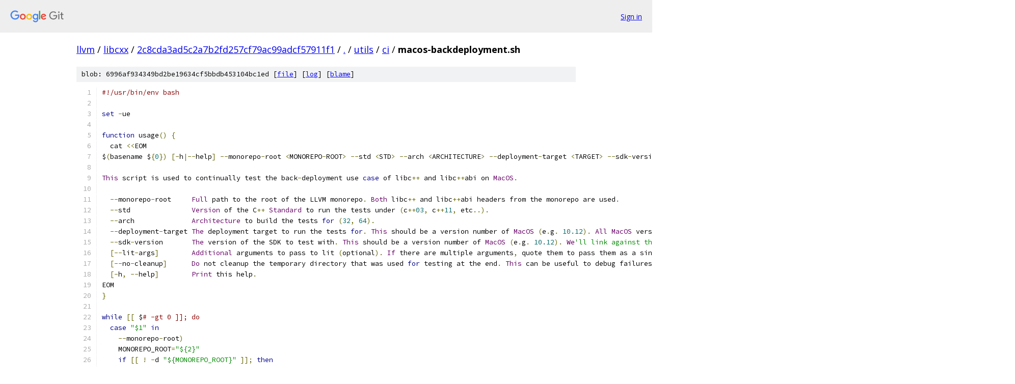

--- FILE ---
content_type: text/html; charset=utf-8
request_url: https://llvm.googlesource.com/libcxx/+/2c8cda3ad5c2a7b2fd257cf79ac99adcf57911f1/utils/ci/macos-backdeployment.sh
body_size: 4835
content:
<!DOCTYPE html><html lang="en"><head><meta charset="utf-8"><meta name="viewport" content="width=device-width, initial-scale=1"><title>utils/ci/macos-backdeployment.sh - libcxx - Git at Google</title><link rel="stylesheet" type="text/css" href="/+static/base.css"><link rel="stylesheet" type="text/css" href="/+static/prettify/prettify.css"><!-- default customHeadTagPart --></head><body class="Site"><header class="Site-header"><div class="Header"><a class="Header-image" href="/"><img src="//www.gstatic.com/images/branding/lockups/2x/lockup_git_color_108x24dp.png" width="108" height="24" alt="Google Git"></a><div class="Header-menu"> <a class="Header-menuItem" href="https://accounts.google.com/AccountChooser?faa=1&amp;continue=https://llvm.googlesource.com/login/libcxx/%2B/2c8cda3ad5c2a7b2fd257cf79ac99adcf57911f1/utils/ci/macos-backdeployment.sh">Sign in</a> </div></div></header><div class="Site-content"><div class="Container "><div class="Breadcrumbs"><a class="Breadcrumbs-crumb" href="/?format=HTML">llvm</a> / <a class="Breadcrumbs-crumb" href="/libcxx/">libcxx</a> / <a class="Breadcrumbs-crumb" href="/libcxx/+/2c8cda3ad5c2a7b2fd257cf79ac99adcf57911f1">2c8cda3ad5c2a7b2fd257cf79ac99adcf57911f1</a> / <a class="Breadcrumbs-crumb" href="/libcxx/+/2c8cda3ad5c2a7b2fd257cf79ac99adcf57911f1/">.</a> / <a class="Breadcrumbs-crumb" href="/libcxx/+/2c8cda3ad5c2a7b2fd257cf79ac99adcf57911f1/utils">utils</a> / <a class="Breadcrumbs-crumb" href="/libcxx/+/2c8cda3ad5c2a7b2fd257cf79ac99adcf57911f1/utils/ci">ci</a> / <span class="Breadcrumbs-crumb">macos-backdeployment.sh</span></div><div class="u-sha1 u-monospace BlobSha1">blob: 6996af934349bd2be19634cf5bbdb453104bc1ed [<a href="/libcxx/+/2c8cda3ad5c2a7b2fd257cf79ac99adcf57911f1/utils/ci/macos-backdeployment.sh">file</a>] [<a href="/libcxx/+log/2c8cda3ad5c2a7b2fd257cf79ac99adcf57911f1/utils/ci/macos-backdeployment.sh">log</a>] [<a href="/libcxx/+blame/2c8cda3ad5c2a7b2fd257cf79ac99adcf57911f1/utils/ci/macos-backdeployment.sh">blame</a>]</div><table class="FileContents"><tr class="u-pre u-monospace FileContents-line"><td class="u-lineNum u-noSelect FileContents-lineNum" data-line-number="1"></td><td class="FileContents-lineContents" id="1"><span class="com">#!/usr/bin/env bash</span></td></tr><tr class="u-pre u-monospace FileContents-line"><td class="u-lineNum u-noSelect FileContents-lineNum" data-line-number="2"></td><td class="FileContents-lineContents" id="2"></td></tr><tr class="u-pre u-monospace FileContents-line"><td class="u-lineNum u-noSelect FileContents-lineNum" data-line-number="3"></td><td class="FileContents-lineContents" id="3"><span class="kwd">set</span><span class="pln"> </span><span class="pun">-</span><span class="pln">ue</span></td></tr><tr class="u-pre u-monospace FileContents-line"><td class="u-lineNum u-noSelect FileContents-lineNum" data-line-number="4"></td><td class="FileContents-lineContents" id="4"></td></tr><tr class="u-pre u-monospace FileContents-line"><td class="u-lineNum u-noSelect FileContents-lineNum" data-line-number="5"></td><td class="FileContents-lineContents" id="5"><span class="kwd">function</span><span class="pln"> usage</span><span class="pun">()</span><span class="pln"> </span><span class="pun">{</span></td></tr><tr class="u-pre u-monospace FileContents-line"><td class="u-lineNum u-noSelect FileContents-lineNum" data-line-number="6"></td><td class="FileContents-lineContents" id="6"><span class="pln">  cat </span><span class="pun">&lt;&lt;</span><span class="pln">EOM</span></td></tr><tr class="u-pre u-monospace FileContents-line"><td class="u-lineNum u-noSelect FileContents-lineNum" data-line-number="7"></td><td class="FileContents-lineContents" id="7"><span class="pln">$</span><span class="pun">(</span><span class="pln">basename $</span><span class="pun">{</span><span class="lit">0</span><span class="pun">})</span><span class="pln"> </span><span class="pun">[-</span><span class="pln">h</span><span class="pun">|--</span><span class="pln">help</span><span class="pun">]</span><span class="pln"> </span><span class="pun">--</span><span class="pln">monorepo</span><span class="pun">-</span><span class="pln">root </span><span class="pun">&lt;</span><span class="pln">MONOREPO</span><span class="pun">-</span><span class="pln">ROOT</span><span class="pun">&gt;</span><span class="pln"> </span><span class="pun">--</span><span class="pln">std </span><span class="pun">&lt;</span><span class="pln">STD</span><span class="pun">&gt;</span><span class="pln"> </span><span class="pun">--</span><span class="pln">arch </span><span class="pun">&lt;</span><span class="pln">ARCHITECTURE</span><span class="pun">&gt;</span><span class="pln"> </span><span class="pun">--</span><span class="pln">deployment</span><span class="pun">-</span><span class="pln">target </span><span class="pun">&lt;</span><span class="pln">TARGET</span><span class="pun">&gt;</span><span class="pln"> </span><span class="pun">--</span><span class="pln">sdk</span><span class="pun">-</span><span class="pln">version </span><span class="pun">&lt;</span><span class="pln">SDK</span><span class="pun">-</span><span class="pln">VERSION</span><span class="pun">&gt;</span><span class="pln"> </span><span class="pun">[--</span><span class="pln">lit</span><span class="pun">-</span><span class="pln">args </span><span class="pun">&lt;</span><span class="pln">ARGS</span><span class="pun">...&gt;]</span></td></tr><tr class="u-pre u-monospace FileContents-line"><td class="u-lineNum u-noSelect FileContents-lineNum" data-line-number="8"></td><td class="FileContents-lineContents" id="8"></td></tr><tr class="u-pre u-monospace FileContents-line"><td class="u-lineNum u-noSelect FileContents-lineNum" data-line-number="9"></td><td class="FileContents-lineContents" id="9"><span class="typ">This</span><span class="pln"> script is used to continually test the back</span><span class="pun">-</span><span class="pln">deployment use </span><span class="kwd">case</span><span class="pln"> of libc</span><span class="pun">++</span><span class="pln"> and libc</span><span class="pun">++</span><span class="pln">abi on </span><span class="typ">MacOS</span><span class="pun">.</span></td></tr><tr class="u-pre u-monospace FileContents-line"><td class="u-lineNum u-noSelect FileContents-lineNum" data-line-number="10"></td><td class="FileContents-lineContents" id="10"></td></tr><tr class="u-pre u-monospace FileContents-line"><td class="u-lineNum u-noSelect FileContents-lineNum" data-line-number="11"></td><td class="FileContents-lineContents" id="11"><span class="pln">  </span><span class="pun">--</span><span class="pln">monorepo</span><span class="pun">-</span><span class="pln">root     </span><span class="typ">Full</span><span class="pln"> path to the root of the LLVM monorepo</span><span class="pun">.</span><span class="pln"> </span><span class="typ">Both</span><span class="pln"> libc</span><span class="pun">++</span><span class="pln"> and libc</span><span class="pun">++</span><span class="pln">abi headers from the monorepo are used</span><span class="pun">.</span></td></tr><tr class="u-pre u-monospace FileContents-line"><td class="u-lineNum u-noSelect FileContents-lineNum" data-line-number="12"></td><td class="FileContents-lineContents" id="12"><span class="pln">  </span><span class="pun">--</span><span class="pln">std               </span><span class="typ">Version</span><span class="pln"> of the C</span><span class="pun">++</span><span class="pln"> </span><span class="typ">Standard</span><span class="pln"> to run the tests under </span><span class="pun">(</span><span class="pln">c</span><span class="pun">++</span><span class="lit">03</span><span class="pun">,</span><span class="pln"> c</span><span class="pun">++</span><span class="lit">11</span><span class="pun">,</span><span class="pln"> etc</span><span class="pun">..).</span></td></tr><tr class="u-pre u-monospace FileContents-line"><td class="u-lineNum u-noSelect FileContents-lineNum" data-line-number="13"></td><td class="FileContents-lineContents" id="13"><span class="pln">  </span><span class="pun">--</span><span class="pln">arch              </span><span class="typ">Architecture</span><span class="pln"> to build the tests </span><span class="kwd">for</span><span class="pln"> </span><span class="pun">(</span><span class="lit">32</span><span class="pun">,</span><span class="pln"> </span><span class="lit">64</span><span class="pun">).</span></td></tr><tr class="u-pre u-monospace FileContents-line"><td class="u-lineNum u-noSelect FileContents-lineNum" data-line-number="14"></td><td class="FileContents-lineContents" id="14"><span class="pln">  </span><span class="pun">--</span><span class="pln">deployment</span><span class="pun">-</span><span class="pln">target </span><span class="typ">The</span><span class="pln"> deployment target to run the tests </span><span class="kwd">for</span><span class="pun">.</span><span class="pln"> </span><span class="typ">This</span><span class="pln"> should be a version number of </span><span class="typ">MacOS</span><span class="pln"> </span><span class="pun">(</span><span class="pln">e</span><span class="pun">.</span><span class="pln">g</span><span class="pun">.</span><span class="pln"> </span><span class="lit">10.12</span><span class="pun">).</span><span class="pln"> </span><span class="typ">All</span><span class="pln"> </span><span class="typ">MacOS</span><span class="pln"> versions </span><span class="kwd">until</span><span class="pln"> and including </span><span class="lit">10.9</span><span class="pln"> are supported</span><span class="pun">.</span></td></tr><tr class="u-pre u-monospace FileContents-line"><td class="u-lineNum u-noSelect FileContents-lineNum" data-line-number="15"></td><td class="FileContents-lineContents" id="15"><span class="pln">  </span><span class="pun">--</span><span class="pln">sdk</span><span class="pun">-</span><span class="pln">version       </span><span class="typ">The</span><span class="pln"> version of the SDK to test with</span><span class="pun">.</span><span class="pln"> </span><span class="typ">This</span><span class="pln"> should be a version number of </span><span class="typ">MacOS</span><span class="pln"> </span><span class="pun">(</span><span class="pln">e</span><span class="pun">.</span><span class="pln">g</span><span class="pun">.</span><span class="pln"> </span><span class="lit">10.12</span><span class="pun">).</span><span class="pln"> </span><span class="typ">We</span><span class="str">&#39;ll link against the libc++ dylib in that SDK, but we&#39;</span><span class="pln">ll run against the one on the given deployment target</span><span class="pun">.</span></td></tr><tr class="u-pre u-monospace FileContents-line"><td class="u-lineNum u-noSelect FileContents-lineNum" data-line-number="16"></td><td class="FileContents-lineContents" id="16"><span class="pln">  </span><span class="pun">[--</span><span class="pln">lit</span><span class="pun">-</span><span class="pln">args</span><span class="pun">]</span><span class="pln">        </span><span class="typ">Additional</span><span class="pln"> arguments to pass to lit </span><span class="pun">(</span><span class="pln">optional</span><span class="pun">).</span><span class="pln"> </span><span class="typ">If</span><span class="pln"> there are multiple arguments</span><span class="pun">,</span><span class="pln"> quote them to pass them as a single argument to this script</span><span class="pun">.</span></td></tr><tr class="u-pre u-monospace FileContents-line"><td class="u-lineNum u-noSelect FileContents-lineNum" data-line-number="17"></td><td class="FileContents-lineContents" id="17"><span class="pln">  </span><span class="pun">[--</span><span class="pln">no</span><span class="pun">-</span><span class="pln">cleanup</span><span class="pun">]</span><span class="pln">      </span><span class="typ">Do</span><span class="pln"> not cleanup the temporary directory that was used </span><span class="kwd">for</span><span class="pln"> testing at the end</span><span class="pun">.</span><span class="pln"> </span><span class="typ">This</span><span class="pln"> can be useful to debug failures</span><span class="pun">.</span><span class="pln"> </span><span class="typ">Make</span><span class="pln"> sure to clean up manually after</span><span class="pun">.</span></td></tr><tr class="u-pre u-monospace FileContents-line"><td class="u-lineNum u-noSelect FileContents-lineNum" data-line-number="18"></td><td class="FileContents-lineContents" id="18"><span class="pln">  </span><span class="pun">[-</span><span class="pln">h</span><span class="pun">,</span><span class="pln"> </span><span class="pun">--</span><span class="pln">help</span><span class="pun">]</span><span class="pln">        </span><span class="typ">Print</span><span class="pln"> this help</span><span class="pun">.</span></td></tr><tr class="u-pre u-monospace FileContents-line"><td class="u-lineNum u-noSelect FileContents-lineNum" data-line-number="19"></td><td class="FileContents-lineContents" id="19"><span class="pln">EOM</span></td></tr><tr class="u-pre u-monospace FileContents-line"><td class="u-lineNum u-noSelect FileContents-lineNum" data-line-number="20"></td><td class="FileContents-lineContents" id="20"><span class="pun">}</span></td></tr><tr class="u-pre u-monospace FileContents-line"><td class="u-lineNum u-noSelect FileContents-lineNum" data-line-number="21"></td><td class="FileContents-lineContents" id="21"></td></tr><tr class="u-pre u-monospace FileContents-line"><td class="u-lineNum u-noSelect FileContents-lineNum" data-line-number="22"></td><td class="FileContents-lineContents" id="22"><span class="kwd">while</span><span class="pln"> </span><span class="pun">[[</span><span class="pln"> $</span><span class="com"># -gt 0 ]]; do</span></td></tr><tr class="u-pre u-monospace FileContents-line"><td class="u-lineNum u-noSelect FileContents-lineNum" data-line-number="23"></td><td class="FileContents-lineContents" id="23"><span class="pln">  </span><span class="kwd">case</span><span class="pln"> </span><span class="str">&quot;$1&quot;</span><span class="pln"> </span><span class="kwd">in</span></td></tr><tr class="u-pre u-monospace FileContents-line"><td class="u-lineNum u-noSelect FileContents-lineNum" data-line-number="24"></td><td class="FileContents-lineContents" id="24"><span class="pln">    </span><span class="pun">--</span><span class="pln">monorepo</span><span class="pun">-</span><span class="pln">root</span><span class="pun">)</span></td></tr><tr class="u-pre u-monospace FileContents-line"><td class="u-lineNum u-noSelect FileContents-lineNum" data-line-number="25"></td><td class="FileContents-lineContents" id="25"><span class="pln">    MONOREPO_ROOT</span><span class="pun">=</span><span class="str">&quot;${2}&quot;</span></td></tr><tr class="u-pre u-monospace FileContents-line"><td class="u-lineNum u-noSelect FileContents-lineNum" data-line-number="26"></td><td class="FileContents-lineContents" id="26"><span class="pln">    </span><span class="kwd">if</span><span class="pln"> </span><span class="pun">[[</span><span class="pln"> </span><span class="pun">!</span><span class="pln"> </span><span class="pun">-</span><span class="pln">d </span><span class="str">&quot;${MONOREPO_ROOT}&quot;</span><span class="pln"> </span><span class="pun">]];</span><span class="pln"> </span><span class="kwd">then</span></td></tr><tr class="u-pre u-monospace FileContents-line"><td class="u-lineNum u-noSelect FileContents-lineNum" data-line-number="27"></td><td class="FileContents-lineContents" id="27"><span class="pln">      echo </span><span class="str">&quot;--monorepo-root &#39;${MONOREPO_ROOT}&#39; is not a valid directory&quot;</span></td></tr><tr class="u-pre u-monospace FileContents-line"><td class="u-lineNum u-noSelect FileContents-lineNum" data-line-number="28"></td><td class="FileContents-lineContents" id="28"><span class="pln">      usage</span></td></tr><tr class="u-pre u-monospace FileContents-line"><td class="u-lineNum u-noSelect FileContents-lineNum" data-line-number="29"></td><td class="FileContents-lineContents" id="29"><span class="pln">      exit </span><span class="lit">1</span></td></tr><tr class="u-pre u-monospace FileContents-line"><td class="u-lineNum u-noSelect FileContents-lineNum" data-line-number="30"></td><td class="FileContents-lineContents" id="30"><span class="pln">    </span><span class="kwd">fi</span></td></tr><tr class="u-pre u-monospace FileContents-line"><td class="u-lineNum u-noSelect FileContents-lineNum" data-line-number="31"></td><td class="FileContents-lineContents" id="31"><span class="pln">    shift</span><span class="pun">;</span><span class="pln"> shift</span></td></tr><tr class="u-pre u-monospace FileContents-line"><td class="u-lineNum u-noSelect FileContents-lineNum" data-line-number="32"></td><td class="FileContents-lineContents" id="32"><span class="pln">    </span><span class="pun">;;</span></td></tr><tr class="u-pre u-monospace FileContents-line"><td class="u-lineNum u-noSelect FileContents-lineNum" data-line-number="33"></td><td class="FileContents-lineContents" id="33"><span class="pln">    </span><span class="pun">--</span><span class="pln">std</span><span class="pun">)</span></td></tr><tr class="u-pre u-monospace FileContents-line"><td class="u-lineNum u-noSelect FileContents-lineNum" data-line-number="34"></td><td class="FileContents-lineContents" id="34"><span class="pln">    STD</span><span class="pun">=</span><span class="str">&quot;${2}&quot;</span></td></tr><tr class="u-pre u-monospace FileContents-line"><td class="u-lineNum u-noSelect FileContents-lineNum" data-line-number="35"></td><td class="FileContents-lineContents" id="35"><span class="pln">    shift</span><span class="pun">;</span><span class="pln"> shift</span></td></tr><tr class="u-pre u-monospace FileContents-line"><td class="u-lineNum u-noSelect FileContents-lineNum" data-line-number="36"></td><td class="FileContents-lineContents" id="36"><span class="pln">    </span><span class="pun">;;</span></td></tr><tr class="u-pre u-monospace FileContents-line"><td class="u-lineNum u-noSelect FileContents-lineNum" data-line-number="37"></td><td class="FileContents-lineContents" id="37"><span class="pln">    </span><span class="pun">--</span><span class="pln">arch</span><span class="pun">)</span></td></tr><tr class="u-pre u-monospace FileContents-line"><td class="u-lineNum u-noSelect FileContents-lineNum" data-line-number="38"></td><td class="FileContents-lineContents" id="38"><span class="pln">    ARCH</span><span class="pun">=</span><span class="str">&quot;${2}&quot;</span></td></tr><tr class="u-pre u-monospace FileContents-line"><td class="u-lineNum u-noSelect FileContents-lineNum" data-line-number="39"></td><td class="FileContents-lineContents" id="39"><span class="pln">    shift</span><span class="pun">;</span><span class="pln"> shift</span></td></tr><tr class="u-pre u-monospace FileContents-line"><td class="u-lineNum u-noSelect FileContents-lineNum" data-line-number="40"></td><td class="FileContents-lineContents" id="40"><span class="pln">    </span><span class="pun">;;</span></td></tr><tr class="u-pre u-monospace FileContents-line"><td class="u-lineNum u-noSelect FileContents-lineNum" data-line-number="41"></td><td class="FileContents-lineContents" id="41"><span class="pln">    </span><span class="pun">--</span><span class="pln">deployment</span><span class="pun">-</span><span class="pln">target</span><span class="pun">)</span></td></tr><tr class="u-pre u-monospace FileContents-line"><td class="u-lineNum u-noSelect FileContents-lineNum" data-line-number="42"></td><td class="FileContents-lineContents" id="42"><span class="pln">    DEPLOYMENT_TARGET</span><span class="pun">=</span><span class="str">&quot;${2}&quot;</span></td></tr><tr class="u-pre u-monospace FileContents-line"><td class="u-lineNum u-noSelect FileContents-lineNum" data-line-number="43"></td><td class="FileContents-lineContents" id="43"><span class="pln">    shift</span><span class="pun">;</span><span class="pln"> shift</span></td></tr><tr class="u-pre u-monospace FileContents-line"><td class="u-lineNum u-noSelect FileContents-lineNum" data-line-number="44"></td><td class="FileContents-lineContents" id="44"><span class="pln">    </span><span class="pun">;;</span></td></tr><tr class="u-pre u-monospace FileContents-line"><td class="u-lineNum u-noSelect FileContents-lineNum" data-line-number="45"></td><td class="FileContents-lineContents" id="45"><span class="pln">    </span><span class="pun">--</span><span class="pln">sdk</span><span class="pun">-</span><span class="pln">version</span><span class="pun">)</span></td></tr><tr class="u-pre u-monospace FileContents-line"><td class="u-lineNum u-noSelect FileContents-lineNum" data-line-number="46"></td><td class="FileContents-lineContents" id="46"><span class="pln">    MACOS_SDK_VERSION</span><span class="pun">=</span><span class="str">&quot;${2}&quot;</span></td></tr><tr class="u-pre u-monospace FileContents-line"><td class="u-lineNum u-noSelect FileContents-lineNum" data-line-number="47"></td><td class="FileContents-lineContents" id="47"><span class="pln">    shift</span><span class="pun">;</span><span class="pln"> shift</span></td></tr><tr class="u-pre u-monospace FileContents-line"><td class="u-lineNum u-noSelect FileContents-lineNum" data-line-number="48"></td><td class="FileContents-lineContents" id="48"><span class="pln">    </span><span class="pun">;;</span></td></tr><tr class="u-pre u-monospace FileContents-line"><td class="u-lineNum u-noSelect FileContents-lineNum" data-line-number="49"></td><td class="FileContents-lineContents" id="49"><span class="pln">    </span><span class="pun">--</span><span class="pln">lit</span><span class="pun">-</span><span class="pln">args</span><span class="pun">)</span></td></tr><tr class="u-pre u-monospace FileContents-line"><td class="u-lineNum u-noSelect FileContents-lineNum" data-line-number="50"></td><td class="FileContents-lineContents" id="50"><span class="pln">    ADDITIONAL_LIT_ARGS</span><span class="pun">=</span><span class="str">&quot;${2}&quot;</span></td></tr><tr class="u-pre u-monospace FileContents-line"><td class="u-lineNum u-noSelect FileContents-lineNum" data-line-number="51"></td><td class="FileContents-lineContents" id="51"><span class="pln">    shift</span><span class="pun">;</span><span class="pln"> shift</span></td></tr><tr class="u-pre u-monospace FileContents-line"><td class="u-lineNum u-noSelect FileContents-lineNum" data-line-number="52"></td><td class="FileContents-lineContents" id="52"><span class="pln">    </span><span class="pun">;;</span></td></tr><tr class="u-pre u-monospace FileContents-line"><td class="u-lineNum u-noSelect FileContents-lineNum" data-line-number="53"></td><td class="FileContents-lineContents" id="53"><span class="pln">    </span><span class="pun">--</span><span class="pln">no</span><span class="pun">-</span><span class="pln">cleanup</span><span class="pun">)</span></td></tr><tr class="u-pre u-monospace FileContents-line"><td class="u-lineNum u-noSelect FileContents-lineNum" data-line-number="54"></td><td class="FileContents-lineContents" id="54"><span class="pln">    NO_CLEANUP</span><span class="pun">=</span><span class="str">&quot;&quot;</span></td></tr><tr class="u-pre u-monospace FileContents-line"><td class="u-lineNum u-noSelect FileContents-lineNum" data-line-number="55"></td><td class="FileContents-lineContents" id="55"><span class="pln">    shift</span></td></tr><tr class="u-pre u-monospace FileContents-line"><td class="u-lineNum u-noSelect FileContents-lineNum" data-line-number="56"></td><td class="FileContents-lineContents" id="56"><span class="pln">    </span><span class="pun">;;</span></td></tr><tr class="u-pre u-monospace FileContents-line"><td class="u-lineNum u-noSelect FileContents-lineNum" data-line-number="57"></td><td class="FileContents-lineContents" id="57"><span class="pln">    </span><span class="pun">-</span><span class="pln">h</span><span class="pun">|--</span><span class="pln">help</span><span class="pun">)</span></td></tr><tr class="u-pre u-monospace FileContents-line"><td class="u-lineNum u-noSelect FileContents-lineNum" data-line-number="58"></td><td class="FileContents-lineContents" id="58"><span class="pln">    usage</span></td></tr><tr class="u-pre u-monospace FileContents-line"><td class="u-lineNum u-noSelect FileContents-lineNum" data-line-number="59"></td><td class="FileContents-lineContents" id="59"><span class="pln">    exit </span><span class="lit">0</span></td></tr><tr class="u-pre u-monospace FileContents-line"><td class="u-lineNum u-noSelect FileContents-lineNum" data-line-number="60"></td><td class="FileContents-lineContents" id="60"><span class="pln">    </span><span class="pun">;;</span></td></tr><tr class="u-pre u-monospace FileContents-line"><td class="u-lineNum u-noSelect FileContents-lineNum" data-line-number="61"></td><td class="FileContents-lineContents" id="61"><span class="pln">    </span><span class="pun">*)</span></td></tr><tr class="u-pre u-monospace FileContents-line"><td class="u-lineNum u-noSelect FileContents-lineNum" data-line-number="62"></td><td class="FileContents-lineContents" id="62"><span class="pln">    echo </span><span class="str">&quot;${1} is not a supported argument&quot;</span></td></tr><tr class="u-pre u-monospace FileContents-line"><td class="u-lineNum u-noSelect FileContents-lineNum" data-line-number="63"></td><td class="FileContents-lineContents" id="63"><span class="pln">    usage</span></td></tr><tr class="u-pre u-monospace FileContents-line"><td class="u-lineNum u-noSelect FileContents-lineNum" data-line-number="64"></td><td class="FileContents-lineContents" id="64"><span class="pln">    exit </span><span class="lit">1</span></td></tr><tr class="u-pre u-monospace FileContents-line"><td class="u-lineNum u-noSelect FileContents-lineNum" data-line-number="65"></td><td class="FileContents-lineContents" id="65"><span class="pln">    </span><span class="pun">;;</span></td></tr><tr class="u-pre u-monospace FileContents-line"><td class="u-lineNum u-noSelect FileContents-lineNum" data-line-number="66"></td><td class="FileContents-lineContents" id="66"><span class="pln">  </span><span class="kwd">esac</span></td></tr><tr class="u-pre u-monospace FileContents-line"><td class="u-lineNum u-noSelect FileContents-lineNum" data-line-number="67"></td><td class="FileContents-lineContents" id="67"><span class="kwd">done</span></td></tr><tr class="u-pre u-monospace FileContents-line"><td class="u-lineNum u-noSelect FileContents-lineNum" data-line-number="68"></td><td class="FileContents-lineContents" id="68"></td></tr><tr class="u-pre u-monospace FileContents-line"><td class="u-lineNum u-noSelect FileContents-lineNum" data-line-number="69"></td><td class="FileContents-lineContents" id="69"><span class="kwd">if</span><span class="pln"> </span><span class="pun">[[</span><span class="pln"> </span><span class="pun">-</span><span class="pln">z $</span><span class="pun">{</span><span class="pln">MONOREPO_ROOT</span><span class="pun">+</span><span class="pln">x</span><span class="pun">}</span><span class="pln"> </span><span class="pun">]];</span><span class="pln"> </span><span class="kwd">then</span><span class="pln"> echo </span><span class="str">&quot;--monorepo-root is a required parameter&quot;</span><span class="pun">;</span><span class="pln"> usage</span><span class="pun">;</span><span class="pln"> exit </span><span class="lit">1</span><span class="pun">;</span><span class="pln"> </span><span class="kwd">fi</span></td></tr><tr class="u-pre u-monospace FileContents-line"><td class="u-lineNum u-noSelect FileContents-lineNum" data-line-number="70"></td><td class="FileContents-lineContents" id="70"><span class="kwd">if</span><span class="pln"> </span><span class="pun">[[</span><span class="pln"> </span><span class="pun">-</span><span class="pln">z $</span><span class="pun">{</span><span class="pln">STD</span><span class="pun">+</span><span class="pln">x</span><span class="pun">}</span><span class="pln"> </span><span class="pun">]];</span><span class="pln"> </span><span class="kwd">then</span><span class="pln"> echo </span><span class="str">&quot;--std is a required parameter&quot;</span><span class="pun">;</span><span class="pln"> usage</span><span class="pun">;</span><span class="pln"> exit </span><span class="lit">1</span><span class="pun">;</span><span class="pln"> </span><span class="kwd">fi</span></td></tr><tr class="u-pre u-monospace FileContents-line"><td class="u-lineNum u-noSelect FileContents-lineNum" data-line-number="71"></td><td class="FileContents-lineContents" id="71"><span class="kwd">if</span><span class="pln"> </span><span class="pun">[[</span><span class="pln"> </span><span class="pun">-</span><span class="pln">z $</span><span class="pun">{</span><span class="pln">ARCH</span><span class="pun">+</span><span class="pln">x</span><span class="pun">}</span><span class="pln"> </span><span class="pun">]];</span><span class="pln"> </span><span class="kwd">then</span><span class="pln"> echo </span><span class="str">&quot;--arch is a required parameter&quot;</span><span class="pun">;</span><span class="pln"> usage</span><span class="pun">;</span><span class="pln"> exit </span><span class="lit">1</span><span class="pun">;</span><span class="pln"> </span><span class="kwd">fi</span></td></tr><tr class="u-pre u-monospace FileContents-line"><td class="u-lineNum u-noSelect FileContents-lineNum" data-line-number="72"></td><td class="FileContents-lineContents" id="72"><span class="kwd">if</span><span class="pln"> </span><span class="pun">[[</span><span class="pln"> </span><span class="pun">-</span><span class="pln">z $</span><span class="pun">{</span><span class="pln">DEPLOYMENT_TARGET</span><span class="pun">+</span><span class="pln">x</span><span class="pun">}</span><span class="pln"> </span><span class="pun">]];</span><span class="pln"> </span><span class="kwd">then</span><span class="pln"> echo </span><span class="str">&quot;--deployment-target is a required parameter&quot;</span><span class="pun">;</span><span class="pln"> usage</span><span class="pun">;</span><span class="pln"> exit </span><span class="lit">1</span><span class="pun">;</span><span class="pln"> </span><span class="kwd">fi</span></td></tr><tr class="u-pre u-monospace FileContents-line"><td class="u-lineNum u-noSelect FileContents-lineNum" data-line-number="73"></td><td class="FileContents-lineContents" id="73"><span class="kwd">if</span><span class="pln"> </span><span class="pun">[[</span><span class="pln"> </span><span class="pun">-</span><span class="pln">z $</span><span class="pun">{</span><span class="pln">MACOS_SDK_VERSION</span><span class="pun">+</span><span class="pln">x</span><span class="pun">}</span><span class="pln"> </span><span class="pun">]];</span><span class="pln"> </span><span class="kwd">then</span><span class="pln"> echo </span><span class="str">&quot;--sdk-version is a required parameter&quot;</span><span class="pun">;</span><span class="pln"> usage</span><span class="pun">;</span><span class="pln"> exit </span><span class="lit">1</span><span class="pun">;</span><span class="pln"> </span><span class="kwd">fi</span></td></tr><tr class="u-pre u-monospace FileContents-line"><td class="u-lineNum u-noSelect FileContents-lineNum" data-line-number="74"></td><td class="FileContents-lineContents" id="74"><span class="kwd">if</span><span class="pln"> </span><span class="pun">[[</span><span class="pln"> </span><span class="pun">-</span><span class="pln">z $</span><span class="pun">{</span><span class="pln">ADDITIONAL_LIT_ARGS</span><span class="pun">+</span><span class="pln">x</span><span class="pun">}</span><span class="pln"> </span><span class="pun">]];</span><span class="pln"> </span><span class="kwd">then</span><span class="pln"> ADDITIONAL_LIT_ARGS</span><span class="pun">=</span><span class="str">&quot;&quot;</span><span class="pun">;</span><span class="pln"> </span><span class="kwd">fi</span></td></tr><tr class="u-pre u-monospace FileContents-line"><td class="u-lineNum u-noSelect FileContents-lineNum" data-line-number="75"></td><td class="FileContents-lineContents" id="75"></td></tr><tr class="u-pre u-monospace FileContents-line"><td class="u-lineNum u-noSelect FileContents-lineNum" data-line-number="76"></td><td class="FileContents-lineContents" id="76"></td></tr><tr class="u-pre u-monospace FileContents-line"><td class="u-lineNum u-noSelect FileContents-lineNum" data-line-number="77"></td><td class="FileContents-lineContents" id="77"><span class="pln">TEMP_DIR</span><span class="pun">=</span><span class="str">&quot;$(mktemp -d)&quot;</span></td></tr><tr class="u-pre u-monospace FileContents-line"><td class="u-lineNum u-noSelect FileContents-lineNum" data-line-number="78"></td><td class="FileContents-lineContents" id="78"><span class="pln">echo </span><span class="str">&quot;Created temporary directory ${TEMP_DIR}&quot;</span></td></tr><tr class="u-pre u-monospace FileContents-line"><td class="u-lineNum u-noSelect FileContents-lineNum" data-line-number="79"></td><td class="FileContents-lineContents" id="79"><span class="kwd">function</span><span class="pln"> cleanup </span><span class="pun">{</span></td></tr><tr class="u-pre u-monospace FileContents-line"><td class="u-lineNum u-noSelect FileContents-lineNum" data-line-number="80"></td><td class="FileContents-lineContents" id="80"><span class="pln">  </span><span class="kwd">if</span><span class="pln"> </span><span class="pun">[[</span><span class="pln"> </span><span class="pun">-</span><span class="pln">z $</span><span class="pun">{</span><span class="pln">NO_CLEANUP</span><span class="pun">+</span><span class="pln">x</span><span class="pun">}</span><span class="pln"> </span><span class="pun">]];</span><span class="pln"> </span><span class="kwd">then</span></td></tr><tr class="u-pre u-monospace FileContents-line"><td class="u-lineNum u-noSelect FileContents-lineNum" data-line-number="81"></td><td class="FileContents-lineContents" id="81"><span class="pln">    echo </span><span class="str">&quot;Removing temporary directory ${TEMP_DIR}&quot;</span></td></tr><tr class="u-pre u-monospace FileContents-line"><td class="u-lineNum u-noSelect FileContents-lineNum" data-line-number="82"></td><td class="FileContents-lineContents" id="82"><span class="pln">    rm </span><span class="pun">-</span><span class="pln">rf </span><span class="str">&quot;${TEMP_DIR}&quot;</span></td></tr><tr class="u-pre u-monospace FileContents-line"><td class="u-lineNum u-noSelect FileContents-lineNum" data-line-number="83"></td><td class="FileContents-lineContents" id="83"><span class="pln">  </span><span class="kwd">else</span></td></tr><tr class="u-pre u-monospace FileContents-line"><td class="u-lineNum u-noSelect FileContents-lineNum" data-line-number="84"></td><td class="FileContents-lineContents" id="84"><span class="pln">    echo </span><span class="str">&quot;Temporary directory is at &#39;${TEMP_DIR}&#39;, make sure to clean it up yourself&quot;</span></td></tr><tr class="u-pre u-monospace FileContents-line"><td class="u-lineNum u-noSelect FileContents-lineNum" data-line-number="85"></td><td class="FileContents-lineContents" id="85"><span class="pln">  </span><span class="kwd">fi</span></td></tr><tr class="u-pre u-monospace FileContents-line"><td class="u-lineNum u-noSelect FileContents-lineNum" data-line-number="86"></td><td class="FileContents-lineContents" id="86"><span class="pun">}</span></td></tr><tr class="u-pre u-monospace FileContents-line"><td class="u-lineNum u-noSelect FileContents-lineNum" data-line-number="87"></td><td class="FileContents-lineContents" id="87"><span class="pln">trap cleanup EXIT</span></td></tr><tr class="u-pre u-monospace FileContents-line"><td class="u-lineNum u-noSelect FileContents-lineNum" data-line-number="88"></td><td class="FileContents-lineContents" id="88"></td></tr><tr class="u-pre u-monospace FileContents-line"><td class="u-lineNum u-noSelect FileContents-lineNum" data-line-number="89"></td><td class="FileContents-lineContents" id="89"></td></tr><tr class="u-pre u-monospace FileContents-line"><td class="u-lineNum u-noSelect FileContents-lineNum" data-line-number="90"></td><td class="FileContents-lineContents" id="90"><span class="pln">LLVM_BUILD_DIR</span><span class="pun">=</span><span class="str">&quot;${TEMP_DIR}/llvm-build&quot;</span></td></tr><tr class="u-pre u-monospace FileContents-line"><td class="u-lineNum u-noSelect FileContents-lineNum" data-line-number="91"></td><td class="FileContents-lineContents" id="91"><span class="pln">LLVM_INSTALL_DIR</span><span class="pun">=</span><span class="str">&quot;${TEMP_DIR}/llvm-install&quot;</span></td></tr><tr class="u-pre u-monospace FileContents-line"><td class="u-lineNum u-noSelect FileContents-lineNum" data-line-number="92"></td><td class="FileContents-lineContents" id="92"></td></tr><tr class="u-pre u-monospace FileContents-line"><td class="u-lineNum u-noSelect FileContents-lineNum" data-line-number="93"></td><td class="FileContents-lineContents" id="93"><span class="pln">PREVIOUS_DYLIBS_URL</span><span class="pun">=</span><span class="str">&quot;http://lab.llvm.org:8080/roots/libcxx-roots.tar.gz&quot;</span></td></tr><tr class="u-pre u-monospace FileContents-line"><td class="u-lineNum u-noSelect FileContents-lineNum" data-line-number="94"></td><td class="FileContents-lineContents" id="94"><span class="pln">LLVM_TARBALL_URL</span><span class="pun">=</span><span class="str">&quot;https://github.com/llvm-mirror/llvm/archive/master.tar.gz&quot;</span></td></tr><tr class="u-pre u-monospace FileContents-line"><td class="u-lineNum u-noSelect FileContents-lineNum" data-line-number="95"></td><td class="FileContents-lineContents" id="95"></td></tr><tr class="u-pre u-monospace FileContents-line"><td class="u-lineNum u-noSelect FileContents-lineNum" data-line-number="96"></td><td class="FileContents-lineContents" id="96"></td></tr><tr class="u-pre u-monospace FileContents-line"><td class="u-lineNum u-noSelect FileContents-lineNum" data-line-number="97"></td><td class="FileContents-lineContents" id="97"><span class="pln">echo </span><span class="str">&quot;@@@ Configuring architecture-related stuff @@@&quot;</span></td></tr><tr class="u-pre u-monospace FileContents-line"><td class="u-lineNum u-noSelect FileContents-lineNum" data-line-number="98"></td><td class="FileContents-lineContents" id="98"><span class="kwd">if</span><span class="pln"> </span><span class="pun">[[</span><span class="pln"> </span><span class="str">&quot;${ARCH}&quot;</span><span class="pln"> </span><span class="pun">==</span><span class="pln"> </span><span class="str">&quot;64&quot;</span><span class="pln"> </span><span class="pun">]];</span><span class="pln"> </span><span class="kwd">then</span><span class="pln"> CMAKE_ARCH_STRING</span><span class="pun">=</span><span class="str">&quot;x86_64&quot;</span><span class="pun">;</span><span class="pln"> </span><span class="kwd">else</span><span class="pln"> CMAKE_ARCH_STRING</span><span class="pun">=</span><span class="str">&quot;i386&quot;</span><span class="pun">;</span><span class="pln"> </span><span class="kwd">fi</span></td></tr><tr class="u-pre u-monospace FileContents-line"><td class="u-lineNum u-noSelect FileContents-lineNum" data-line-number="99"></td><td class="FileContents-lineContents" id="99"><span class="kwd">if</span><span class="pln"> </span><span class="pun">[[</span><span class="pln"> </span><span class="str">&quot;${ARCH}&quot;</span><span class="pln"> </span><span class="pun">==</span><span class="pln"> </span><span class="str">&quot;64&quot;</span><span class="pln"> </span><span class="pun">]];</span><span class="pln"> </span><span class="kwd">then</span><span class="pln"> LIT_ARCH_STRING</span><span class="pun">=</span><span class="str">&quot;&quot;</span><span class="pun">;</span><span class="pln">         </span><span class="kwd">else</span><span class="pln"> LIT_ARCH_STRING</span><span class="pun">=</span><span class="str">&quot;--param=enable_32bit=true&quot;</span><span class="pun">;</span><span class="pln"> </span><span class="kwd">fi</span></td></tr><tr class="u-pre u-monospace FileContents-line"><td class="u-lineNum u-noSelect FileContents-lineNum" data-line-number="100"></td><td class="FileContents-lineContents" id="100"><span class="pln">echo </span><span class="str">&quot;@@@@@@&quot;</span></td></tr><tr class="u-pre u-monospace FileContents-line"><td class="u-lineNum u-noSelect FileContents-lineNum" data-line-number="101"></td><td class="FileContents-lineContents" id="101"></td></tr><tr class="u-pre u-monospace FileContents-line"><td class="u-lineNum u-noSelect FileContents-lineNum" data-line-number="102"></td><td class="FileContents-lineContents" id="102"></td></tr><tr class="u-pre u-monospace FileContents-line"><td class="u-lineNum u-noSelect FileContents-lineNum" data-line-number="103"></td><td class="FileContents-lineContents" id="103"><span class="pln">echo </span><span class="str">&quot;@@@ Configuring CMake @@@&quot;</span></td></tr><tr class="u-pre u-monospace FileContents-line"><td class="u-lineNum u-noSelect FileContents-lineNum" data-line-number="104"></td><td class="FileContents-lineContents" id="104"><span class="pln">mkdir </span><span class="pun">-</span><span class="pln">p </span><span class="str">&quot;${LLVM_BUILD_DIR}&quot;</span></td></tr><tr class="u-pre u-monospace FileContents-line"><td class="u-lineNum u-noSelect FileContents-lineNum" data-line-number="105"></td><td class="FileContents-lineContents" id="105"><span class="pun">(</span><span class="pln">cd </span><span class="str">&quot;${LLVM_BUILD_DIR}&quot;</span><span class="pln"> </span><span class="pun">&amp;&amp;</span></td></tr><tr class="u-pre u-monospace FileContents-line"><td class="u-lineNum u-noSelect FileContents-lineNum" data-line-number="106"></td><td class="FileContents-lineContents" id="106"><span class="pln">  xcrun cmake \</span></td></tr><tr class="u-pre u-monospace FileContents-line"><td class="u-lineNum u-noSelect FileContents-lineNum" data-line-number="107"></td><td class="FileContents-lineContents" id="107"><span class="pln">    </span><span class="pun">-</span><span class="pln">C </span><span class="str">&quot;${MONOREPO_ROOT}/libcxx/cmake/caches/Apple.cmake&quot;</span><span class="pln"> \</span></td></tr><tr class="u-pre u-monospace FileContents-line"><td class="u-lineNum u-noSelect FileContents-lineNum" data-line-number="108"></td><td class="FileContents-lineContents" id="108"><span class="pln">    </span><span class="pun">-</span><span class="typ">GNinja</span><span class="pln"> \</span></td></tr><tr class="u-pre u-monospace FileContents-line"><td class="u-lineNum u-noSelect FileContents-lineNum" data-line-number="109"></td><td class="FileContents-lineContents" id="109"><span class="pln">    </span><span class="pun">-</span><span class="pln">DCMAKE_INSTALL_PREFIX</span><span class="pun">=</span><span class="str">&quot;${LLVM_INSTALL_DIR}&quot;</span><span class="pln"> \</span></td></tr><tr class="u-pre u-monospace FileContents-line"><td class="u-lineNum u-noSelect FileContents-lineNum" data-line-number="110"></td><td class="FileContents-lineContents" id="110"><span class="pln">    </span><span class="pun">-</span><span class="pln">DLLVM_ENABLE_PROJECTS</span><span class="pun">=</span><span class="str">&quot;libcxx;libcxxabi&quot;</span><span class="pln"> \</span></td></tr><tr class="u-pre u-monospace FileContents-line"><td class="u-lineNum u-noSelect FileContents-lineNum" data-line-number="111"></td><td class="FileContents-lineContents" id="111"><span class="pln">    </span><span class="pun">-</span><span class="pln">DCMAKE_OSX_ARCHITECTURES</span><span class="pun">=</span><span class="str">&quot;${CMAKE_ARCH_STRING}&quot;</span><span class="pln"> \</span></td></tr><tr class="u-pre u-monospace FileContents-line"><td class="u-lineNum u-noSelect FileContents-lineNum" data-line-number="112"></td><td class="FileContents-lineContents" id="112"><span class="pln">    </span><span class="str">&quot;${MONOREPO_ROOT}/llvm&quot;</span></td></tr><tr class="u-pre u-monospace FileContents-line"><td class="u-lineNum u-noSelect FileContents-lineNum" data-line-number="113"></td><td class="FileContents-lineContents" id="113"><span class="pun">)</span></td></tr><tr class="u-pre u-monospace FileContents-line"><td class="u-lineNum u-noSelect FileContents-lineNum" data-line-number="114"></td><td class="FileContents-lineContents" id="114"><span class="pln">echo </span><span class="str">&quot;@@@@@@&quot;</span></td></tr><tr class="u-pre u-monospace FileContents-line"><td class="u-lineNum u-noSelect FileContents-lineNum" data-line-number="115"></td><td class="FileContents-lineContents" id="115"></td></tr><tr class="u-pre u-monospace FileContents-line"><td class="u-lineNum u-noSelect FileContents-lineNum" data-line-number="116"></td><td class="FileContents-lineContents" id="116"></td></tr><tr class="u-pre u-monospace FileContents-line"><td class="u-lineNum u-noSelect FileContents-lineNum" data-line-number="117"></td><td class="FileContents-lineContents" id="117"><span class="pln">echo </span><span class="str">&quot;@@@ Installing the latest libc++ headers @@@&quot;</span></td></tr><tr class="u-pre u-monospace FileContents-line"><td class="u-lineNum u-noSelect FileContents-lineNum" data-line-number="118"></td><td class="FileContents-lineContents" id="118"><span class="pln">ninja </span><span class="pun">-</span><span class="pln">C </span><span class="str">&quot;${LLVM_BUILD_DIR}&quot;</span><span class="pln"> install</span><span class="pun">-</span><span class="pln">cxx</span><span class="pun">-</span><span class="pln">headers</span></td></tr><tr class="u-pre u-monospace FileContents-line"><td class="u-lineNum u-noSelect FileContents-lineNum" data-line-number="119"></td><td class="FileContents-lineContents" id="119"><span class="pln">echo </span><span class="str">&quot;@@@@@@&quot;</span></td></tr><tr class="u-pre u-monospace FileContents-line"><td class="u-lineNum u-noSelect FileContents-lineNum" data-line-number="120"></td><td class="FileContents-lineContents" id="120"></td></tr><tr class="u-pre u-monospace FileContents-line"><td class="u-lineNum u-noSelect FileContents-lineNum" data-line-number="121"></td><td class="FileContents-lineContents" id="121"></td></tr><tr class="u-pre u-monospace FileContents-line"><td class="u-lineNum u-noSelect FileContents-lineNum" data-line-number="122"></td><td class="FileContents-lineContents" id="122"><span class="pln">echo </span><span class="str">&quot;@@@ Downloading dylibs for older deployment targets @@@&quot;</span></td></tr><tr class="u-pre u-monospace FileContents-line"><td class="u-lineNum u-noSelect FileContents-lineNum" data-line-number="123"></td><td class="FileContents-lineContents" id="123"><span class="com"># TODO: We should also link against the libc++abi.dylib that was shipped in the SDK</span></td></tr><tr class="u-pre u-monospace FileContents-line"><td class="u-lineNum u-noSelect FileContents-lineNum" data-line-number="124"></td><td class="FileContents-lineContents" id="124"><span class="pln">PREVIOUS_DYLIBS_DIR</span><span class="pun">=</span><span class="str">&quot;${TEMP_DIR}/libcxx-dylibs&quot;</span></td></tr><tr class="u-pre u-monospace FileContents-line"><td class="u-lineNum u-noSelect FileContents-lineNum" data-line-number="125"></td><td class="FileContents-lineContents" id="125"><span class="pln">mkdir </span><span class="str">&quot;${PREVIOUS_DYLIBS_DIR}&quot;</span></td></tr><tr class="u-pre u-monospace FileContents-line"><td class="u-lineNum u-noSelect FileContents-lineNum" data-line-number="126"></td><td class="FileContents-lineContents" id="126"><span class="pln">curl </span><span class="str">&quot;${PREVIOUS_DYLIBS_URL}&quot;</span><span class="pln"> </span><span class="pun">|</span><span class="pln"> tar </span><span class="pun">-</span><span class="pln">xz </span><span class="pun">--</span><span class="pln">strip</span><span class="pun">-</span><span class="pln">components</span><span class="pun">=</span><span class="lit">1</span><span class="pln"> </span><span class="pun">-</span><span class="pln">C </span><span class="str">&quot;${PREVIOUS_DYLIBS_DIR}&quot;</span></td></tr><tr class="u-pre u-monospace FileContents-line"><td class="u-lineNum u-noSelect FileContents-lineNum" data-line-number="127"></td><td class="FileContents-lineContents" id="127"><span class="pln">LIBCXX_ON_DEPLOYMENT_TARGET</span><span class="pun">=</span><span class="str">&quot;${PREVIOUS_DYLIBS_DIR}/macOS/${DEPLOYMENT_TARGET}/libc++.dylib&quot;</span></td></tr><tr class="u-pre u-monospace FileContents-line"><td class="u-lineNum u-noSelect FileContents-lineNum" data-line-number="128"></td><td class="FileContents-lineContents" id="128"><span class="pln">LIBCXXABI_ON_DEPLOYMENT_TARGET</span><span class="pun">=</span><span class="str">&quot;${PREVIOUS_DYLIBS_DIR}/macOS/${DEPLOYMENT_TARGET}/libc++abi.dylib&quot;</span></td></tr><tr class="u-pre u-monospace FileContents-line"><td class="u-lineNum u-noSelect FileContents-lineNum" data-line-number="129"></td><td class="FileContents-lineContents" id="129"><span class="pln">LIBCXX_IN_SDK</span><span class="pun">=</span><span class="str">&quot;${PREVIOUS_DYLIBS_DIR}/macOS/${MACOS_SDK_VERSION}/libc++.dylib&quot;</span></td></tr><tr class="u-pre u-monospace FileContents-line"><td class="u-lineNum u-noSelect FileContents-lineNum" data-line-number="130"></td><td class="FileContents-lineContents" id="130"><span class="pln">echo </span><span class="str">&quot;@@@@@@&quot;</span></td></tr><tr class="u-pre u-monospace FileContents-line"><td class="u-lineNum u-noSelect FileContents-lineNum" data-line-number="131"></td><td class="FileContents-lineContents" id="131"></td></tr><tr class="u-pre u-monospace FileContents-line"><td class="u-lineNum u-noSelect FileContents-lineNum" data-line-number="132"></td><td class="FileContents-lineContents" id="132"></td></tr><tr class="u-pre u-monospace FileContents-line"><td class="u-lineNum u-noSelect FileContents-lineNum" data-line-number="133"></td><td class="FileContents-lineContents" id="133"><span class="com"># TODO: We need to also run the tests for libc++abi.</span></td></tr><tr class="u-pre u-monospace FileContents-line"><td class="u-lineNum u-noSelect FileContents-lineNum" data-line-number="134"></td><td class="FileContents-lineContents" id="134"><span class="pln">echo </span><span class="str">&quot;@@@ Running tests for libc++ @@@&quot;</span></td></tr><tr class="u-pre u-monospace FileContents-line"><td class="u-lineNum u-noSelect FileContents-lineNum" data-line-number="135"></td><td class="FileContents-lineContents" id="135"><span class="str">&quot;${LLVM_BUILD_DIR}/bin/llvm-lit&quot;</span><span class="pln"> </span><span class="pun">-</span><span class="pln">sv </span><span class="str">&quot;${MONOREPO_ROOT}/libcxx/test&quot;</span><span class="pln"> \</span></td></tr><tr class="u-pre u-monospace FileContents-line"><td class="u-lineNum u-noSelect FileContents-lineNum" data-line-number="136"></td><td class="FileContents-lineContents" id="136"><span class="pln">                                 </span><span class="pun">--</span><span class="pln">param</span><span class="pun">=</span><span class="pln">enable_experimental</span><span class="pun">=</span><span class="pln">false \</span></td></tr><tr class="u-pre u-monospace FileContents-line"><td class="u-lineNum u-noSelect FileContents-lineNum" data-line-number="137"></td><td class="FileContents-lineContents" id="137"><span class="pln">                                 $</span><span class="pun">{</span><span class="pln">LIT_ARCH_STRING</span><span class="pun">}</span><span class="pln"> \</span></td></tr><tr class="u-pre u-monospace FileContents-line"><td class="u-lineNum u-noSelect FileContents-lineNum" data-line-number="138"></td><td class="FileContents-lineContents" id="138"><span class="pln">                                 </span><span class="pun">--</span><span class="pln">param</span><span class="pun">=</span><span class="pln">cxx_headers</span><span class="pun">=</span><span class="str">&quot;${LLVM_INSTALL_DIR}/include/c++/v1&quot;</span><span class="pln"> \</span></td></tr><tr class="u-pre u-monospace FileContents-line"><td class="u-lineNum u-noSelect FileContents-lineNum" data-line-number="139"></td><td class="FileContents-lineContents" id="139"><span class="pln">                                 </span><span class="pun">--</span><span class="pln">param</span><span class="pun">=</span><span class="pln">std</span><span class="pun">=</span><span class="str">&quot;${STD}&quot;</span><span class="pln"> \</span></td></tr><tr class="u-pre u-monospace FileContents-line"><td class="u-lineNum u-noSelect FileContents-lineNum" data-line-number="140"></td><td class="FileContents-lineContents" id="140"><span class="pln">                                 </span><span class="pun">--</span><span class="pln">param</span><span class="pun">=</span><span class="pln">platform</span><span class="pun">=</span><span class="str">&quot;macosx${DEPLOYMENT_TARGET}&quot;</span><span class="pln"> \</span></td></tr><tr class="u-pre u-monospace FileContents-line"><td class="u-lineNum u-noSelect FileContents-lineNum" data-line-number="141"></td><td class="FileContents-lineContents" id="141"><span class="pln">                                 </span><span class="pun">--</span><span class="pln">param</span><span class="pun">=</span><span class="pln">cxx_runtime_root</span><span class="pun">=</span><span class="str">&quot;$(dirname &quot;</span><span class="pln">$</span><span class="pun">{</span><span class="pln">LIBCXX_ON_DEPLOYMENT_TARGET</span><span class="pun">}</span><span class="str">&quot;)&quot;</span><span class="pln"> \</span></td></tr><tr class="u-pre u-monospace FileContents-line"><td class="u-lineNum u-noSelect FileContents-lineNum" data-line-number="142"></td><td class="FileContents-lineContents" id="142"><span class="pln">                                 </span><span class="pun">--</span><span class="pln">param</span><span class="pun">=</span><span class="pln">abi_library_path</span><span class="pun">=</span><span class="str">&quot;$(dirname &quot;</span><span class="pln">$</span><span class="pun">{</span><span class="pln">LIBCXXABI_ON_DEPLOYMENT_TARGET</span><span class="pun">}</span><span class="str">&quot;)&quot;</span><span class="pln"> \</span></td></tr><tr class="u-pre u-monospace FileContents-line"><td class="u-lineNum u-noSelect FileContents-lineNum" data-line-number="143"></td><td class="FileContents-lineContents" id="143"><span class="pln">                                 </span><span class="pun">--</span><span class="pln">param</span><span class="pun">=</span><span class="pln">use_system_cxx_lib</span><span class="pun">=</span><span class="str">&quot;$(dirname &quot;</span><span class="pln">$</span><span class="pun">{</span><span class="pln">LIBCXX_IN_SDK</span><span class="pun">}</span><span class="str">&quot;)&quot;</span><span class="pln"> \</span></td></tr><tr class="u-pre u-monospace FileContents-line"><td class="u-lineNum u-noSelect FileContents-lineNum" data-line-number="144"></td><td class="FileContents-lineContents" id="144"><span class="pln">                                 $</span><span class="pun">{</span><span class="pln">ADDITIONAL_LIT_ARGS</span><span class="pun">}</span></td></tr><tr class="u-pre u-monospace FileContents-line"><td class="u-lineNum u-noSelect FileContents-lineNum" data-line-number="145"></td><td class="FileContents-lineContents" id="145"><span class="pln">echo </span><span class="str">&quot;@@@@@@&quot;</span></td></tr></table><script nonce="sXnwE962rs-AJrk7avTkRw">for (let lineNumEl of document.querySelectorAll('td.u-lineNum')) {lineNumEl.onclick = () => {window.location.hash = `#${lineNumEl.getAttribute('data-line-number')}`;};}</script></div> <!-- Container --></div> <!-- Site-content --><footer class="Site-footer"><div class="Footer"><span class="Footer-poweredBy">Powered by <a href="https://gerrit.googlesource.com/gitiles/">Gitiles</a>| <a href="https://policies.google.com/privacy">Privacy</a>| <a href="https://policies.google.com/terms">Terms</a></span><span class="Footer-formats"><a class="u-monospace Footer-formatsItem" href="?format=TEXT">txt</a> <a class="u-monospace Footer-formatsItem" href="?format=JSON">json</a></span></div></footer></body></html>